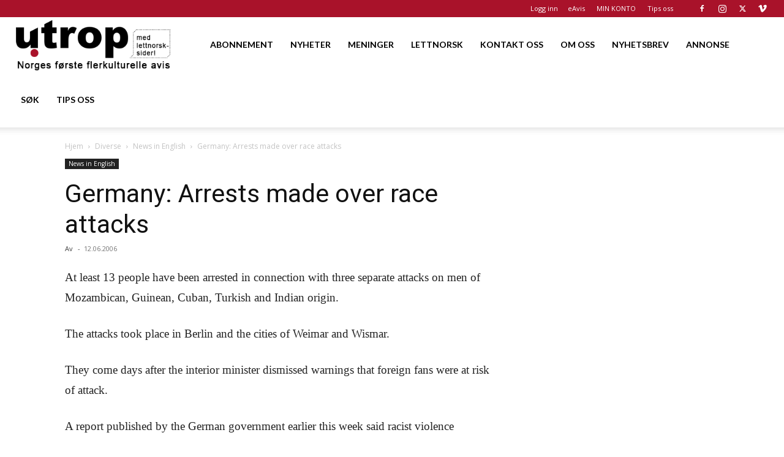

--- FILE ---
content_type: text/html; charset=utf-8
request_url: https://www.google.com/recaptcha/api2/aframe
body_size: 183
content:
<!DOCTYPE HTML><html><head><meta http-equiv="content-type" content="text/html; charset=UTF-8"></head><body><script nonce="5IlydOKPri1F0DuDjJg17w">/** Anti-fraud and anti-abuse applications only. See google.com/recaptcha */ try{var clients={'sodar':'https://pagead2.googlesyndication.com/pagead/sodar?'};window.addEventListener("message",function(a){try{if(a.source===window.parent){var b=JSON.parse(a.data);var c=clients[b['id']];if(c){var d=document.createElement('img');d.src=c+b['params']+'&rc='+(localStorage.getItem("rc::a")?sessionStorage.getItem("rc::b"):"");window.document.body.appendChild(d);sessionStorage.setItem("rc::e",parseInt(sessionStorage.getItem("rc::e")||0)+1);localStorage.setItem("rc::h",'1762474518505');}}}catch(b){}});window.parent.postMessage("_grecaptcha_ready", "*");}catch(b){}</script></body></html>

--- FILE ---
content_type: text/css
request_url: https://www.utrop.no/wp-content/plugins/td-composer/legacy/Newspaper/includes/demos/classy/demo_style.css?ver=12.7.3
body_size: -290
content:
/*  ----------------------------------------------------------------------------
    responsive settings
*/
/* responsive landscape tablet */
/* responsive portrait tablet */
/* responsive portrait phone */
/*
Classy Magazine Demo
*/
.td-classy #td-theme-settings .td-skin-buy a {
  background-color: #ea2e2e;
}
